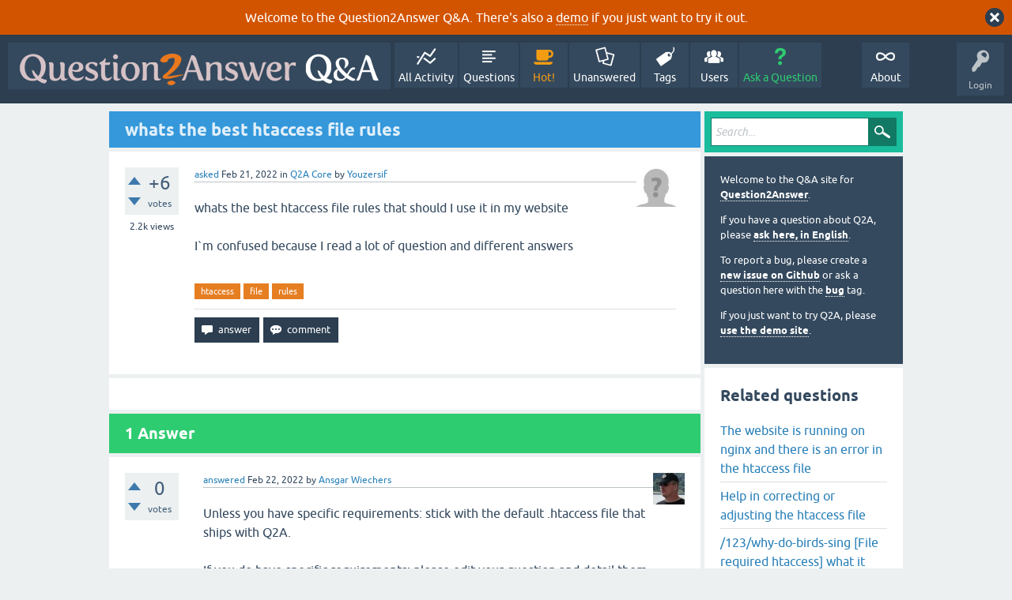

--- FILE ---
content_type: text/html; charset=utf-8
request_url: https://question2answer.org/qa/99774/whats-the-best-htaccess-file-rules?show=99801
body_size: 6703
content:
<!DOCTYPE html>
<html lang="en" itemscope itemtype="https://schema.org/QAPage">
<!-- Powered by Question2Answer - http://www.question2answer.org/ -->
<head>
<meta charset="utf-8">
<title>whats the best htaccess file rules - Question2Answer Q&amp;A</title>
<meta name="viewport" content="width=device-width, initial-scale=1">
<meta name="description" content="whats the best htaccess file rules that should I use it in my website  I`m confused because I read a lot of question and different answers">
<meta name="keywords" content="Q2A Core,htaccess,file,rules">
<style>
@font-face {
 font-family: 'Ubuntu'; font-weight: normal; font-style: normal;
 src: local('Ubuntu'),
  url('../qa-theme/SnowFlat/fonts/ubuntu-regular.woff2') format('woff2'), url('../qa-theme/SnowFlat/fonts/ubuntu-regular.woff') format('woff');
}
@font-face {
 font-family: 'Ubuntu'; font-weight: bold; font-style: normal;
 src: local('Ubuntu Bold'), local('Ubuntu-Bold'),
  url('../qa-theme/SnowFlat/fonts/ubuntu-bold.woff2') format('woff2'), url('../qa-theme/SnowFlat/fonts/ubuntu-bold.woff') format('woff');
}
@font-face {
 font-family: 'Ubuntu'; font-weight: normal; font-style: italic;
 src: local('Ubuntu Italic'), local('Ubuntu-Italic'),
  url('../qa-theme/SnowFlat/fonts/ubuntu-italic.woff2') format('woff2'), url('../qa-theme/SnowFlat/fonts/ubuntu-italic.woff') format('woff');
}
@font-face {
 font-family: 'Ubuntu'; font-weight: bold; font-style: italic;
 src: local('Ubuntu Bold Italic'), local('Ubuntu-BoldItalic'),
  url('../qa-theme/SnowFlat/fonts/ubuntu-bold-italic.woff2') format('woff2'), url('../qa-theme/SnowFlat/fonts/ubuntu-bold-italic.woff') format('woff');
}
</style>
<link rel="stylesheet" href="../qa-theme/SnowFlat/qa-styles.css?1.8.6">
<style>
.qa-body-js-on .qa-notice {display:none;}
</style>
<style>
.qa-nav-user { margin: 0 !important; }
@media (max-width: 979px) {
 body.qa-template-user.fixed, body[class*="qa-template-user-"].fixed { padding-top: 118px !important; }
 body.qa-template-users.fixed { padding-top: 95px !important; }
}
@media (min-width: 980px) {
 body.qa-template-users.fixed { padding-top: 105px !important;}
}
</style>
<style>
.fb-login-button.fb_iframe_widget.fb_hide_iframes span {display:none;}
</style>
<link rel="canonical" href="https://www.question2answer.org/qa/99774/whats-the-best-htaccess-file-rules">
<link rel="search" type="application/opensearchdescription+xml" title="Question2Answer Q&amp;A" href="../opensearch.xml">
<style>
.qa-logo-link img {padding-top:8px;}
.qa-nav-main-custom-6 {width:2em; background:url('http://developer.android.com/images/brand/Android_Robot_100.png') no-repeat center center; background-size:50% 50%;}
</style>

<script async src="https://www.googletagmanager.com/gtag/js?id=UA-1974891-11"></script>
<script>
  window.dataLayer = window.dataLayer || [];
  function gtag(){dataLayer.push(arguments);}
  gtag('js', new Date());
  gtag('config', 'UA-1974891-11');
  gtag('config', 'UA-1165533-8'); // old tracking ID
</script>
<script async src="https://www.googletagmanager.com/gtag/js?id=G-V4Y9LK428F"></script>
<script>
  window.dataLayer = window.dataLayer || [];
  function gtag(){dataLayer.push(arguments);}
  gtag('js', new Date());
  gtag('config', 'G-V4Y9LK428F');
</script>

<link rel="shortcut icon" type="image/x-icon" href="/favicon.ico">
<link rel="apple-touch-icon" sizes="180x180" href="/apple-touch-icon.png">
<meta itemprop="name" content="whats the best htaccess file rules">
<script>
var qa_root = '..\/';
var qa_request = '99774\/whats-the-best-htaccess-file-rules';
</script>
<script src="../qa-content/jquery-3.5.1.min.js"></script>
<script src="../qa-content/qa-global.js?1.8.6"></script>
<script>
$(window).on('load', function() {
	qa_reveal(document.getElementById('notice_visitor'), 'notice');
});
</script>
<script src="../qa-theme/SnowFlat/js/snow-core.js?1.8.6"></script>
</head>
<body
class="qa-template-question qa-theme-snowflat qa-category-1 qa-body-js-off"
>
<script>
var b = document.getElementsByTagName('body')[0];
b.className = b.className.replace('qa-body-js-off', 'qa-body-js-on');
</script>
<div class="qa-notice" id="notice_visitor">
<form method="post" action="../99774/whats-the-best-htaccess-file-rules?show=99801">
Welcome to the Question2Answer Q&amp;A. There's also a <A HREF="http://demo.question2answer.org/">demo</A> if you just want to try it out.
<input name="notice_visitor" onclick="return qa_notice_click(this);" type="submit" value="X" class="qa-notice-close-button"> 
<input name="code" type="hidden" value="0-1769374823-aabc07f195373e5ec19137a56524fc25264961bb">
</form>
</div>
<div id="qam-topbar" class="clearfix">
<div class="qam-main-nav-wrapper clearfix">
<div class="sb-toggle-left qam-menu-toggle"><i class="icon-th-list"></i></div>
<div class="qam-account-items-wrapper">
<div id="qam-account-toggle" class="qam-logged-out">
<i class="icon-key qam-auth-key"></i>
<div class="qam-account-handle">Login</div>
</div>
<div class="qam-account-items clearfix">
<form action="../login?to=99774%2Fwhats-the-best-htaccess-file-rules%3Fshow%3D99801" method="post">
<input type="text" name="emailhandle" dir="auto" placeholder="Email or Username">
<input type="password" name="password" dir="auto" placeholder="Password">
<div><input type="checkbox" name="remember" id="qam-rememberme" value="1">
<label for="qam-rememberme">Remember</label></div>
<input type="hidden" name="code" value="0-1769374823-451f38a50a97156223b5c4e5f9233399147fe92a">
<input type="submit" value="Login" class="qa-form-tall-button qa-form-tall-button-login" name="dologin">
</form>
<div class="qa-nav-user">
<ul class="qa-nav-user-list">
<li class="qa-nav-user-item qa-nav-user-facebook-login">
<span class="qa-nav-user-nolink">	<span id="fb-root" style="display:inline;"></span>
	<script>
	window.fbAsyncInit = function() {
		FB.init({
			appId  : '158644244176280',
			status : true,
			cookie : true,
			xfbml  : true,
			oauth  : true
		});

		FB.Event.subscribe('auth.login', function(response) {
			setTimeout("window.location='https:\/\/www.question2answer.org\/qa\/facebook-login?to=https%3A%2F%2Fwww.question2answer.org%2Fqa%2F99774%2Fwhats-the-best-htaccess-file-rules%3Fshow%3D99801'", 100);
		});
	};
	(function(d){
		var js, id = 'facebook-jssdk'; if (d.getElementById(id)) {return;}
		js = d.createElement('script'); js.id = id; js.async = true;
		js.src = "//connect.facebook.net/en_US/all.js";
		d.getElementsByTagName('head')[0].appendChild(js);
	}(document));
	</script>
	<span class="fb-login-button" style="display:inline; vertical-align:middle;" size="medium" scope="email,user_about_me,user_location,user_website">
	</span>
		</span>
</li>
<li class="qa-nav-user-item qa-nav-user-register">
<a href="../register?to=99774%2Fwhats-the-best-htaccess-file-rules%3Fshow%3D99801" class="qa-nav-user-link">Register</a>
</li>
</ul>
<div class="qa-nav-user-clear">
</div>
</div>
</div> <!-- END qam-account-items -->
</div> <!-- END qam-account-items-wrapper -->
<div class="qa-logo">
<a href="../" class="qa-logo-link" title="Question2Answer Q&amp;A"><img src="../../images/question2answer-qa-logo-white-454x40.png" width="454" height="40" alt="Question2Answer Q&amp;A"></a>
</div>
<div class="qa-nav-main">
<ul class="qa-nav-main-list">
<li class="qa-nav-main-item qa-nav-main-activity">
<a href="../activity" class="qa-nav-main-link">All Activity</a>
</li>
<li class="qa-nav-main-item qa-nav-main-questions">
<a href="../questions" class="qa-nav-main-link">Questions</a>
</li>
<li class="qa-nav-main-item qa-nav-main-hot">
<a href="../hot" class="qa-nav-main-link">Hot!</a>
</li>
<li class="qa-nav-main-item qa-nav-main-unanswered">
<a href="../unanswered" class="qa-nav-main-link">Unanswered</a>
</li>
<li class="qa-nav-main-item qa-nav-main-tag">
<a href="../tags" class="qa-nav-main-link">Tags</a>
</li>
<li class="qa-nav-main-item qa-nav-main-user">
<a href="../users" class="qa-nav-main-link">Users</a>
</li>
<li class="qa-nav-main-item qa-nav-main-ask">
<a href="../ask?cat=1" class="qa-nav-main-link">Ask a Question</a>
</li>
<li class="qa-nav-main-item-opp qa-nav-main-custom-1">
<a href="../../" class="qa-nav-main-link">About</a>
</li>
</ul>
<div class="qa-nav-main-clear">
</div>
</div>
</div> <!-- END qam-main-nav-wrapper -->
</div> <!-- END qam-topbar -->
<div class="qam-ask-search-box"><div class="qam-ask-mobile"><a href="../ask" class="turquoise">Ask a Question</a></div><div class="qam-search-mobile turquoise" id="qam-search-mobile"></div></div>
<div class="qam-search turquoise the-top" id="the-top-search">
<div class="qa-search">
<form method="get" action="../search">
<input type="text" placeholder="Search..." name="q" value="" class="qa-search-field">
<input type="submit" value="Search" class="qa-search-button">
</form>
</div>
</div>
<div class="qa-body-wrapper" itemprop="mainEntity" itemscope itemtype="https://schema.org/Question">
<div class="qa-main-wrapper">
<div class="qa-main">
<div class="qa-main-heading">
<h1>
<a href="../99774/whats-the-best-htaccess-file-rules">
<span itemprop="name">whats the best htaccess file rules</span>
</a>
</h1>
</div>
<div class="qa-part-q-view">
<div class="qa-q-view" id="q99774">
<form method="post" action="../99774/whats-the-best-htaccess-file-rules?show=99801">
<div class="qa-q-view-stats">
<div class="qa-voting qa-voting-net" id="voting_99774">
<div class="qa-vote-buttons qa-vote-buttons-net">
<input title="Click to vote up" name="vote_99774_1_q99774" onclick="return qa_vote_click(this);" type="submit" value="+" class="qa-vote-first-button qa-vote-up-button"> 
<input title="Click to vote down" name="vote_99774_-1_q99774" onclick="return qa_vote_click(this);" type="submit" value="&ndash;" class="qa-vote-second-button qa-vote-down-button"> 
</div>
<div class="qa-vote-count qa-vote-count-net">
<span class="qa-netvote-count">
<span class="qa-netvote-count-data">+6</span><span class="qa-netvote-count-pad"> votes <meta itemprop="upvoteCount" content="6"></span>
</span>
</div>
<div class="qa-vote-clear">
</div>
</div>
<span class="qa-view-count">
<span class="qa-view-count-data">2.2k</span><span class="qa-view-count-pad"> views</span>
</span>
</div>
<input name="code" type="hidden" value="0-1769374823-1ba6a5639718367cb303b4e2da79fff89668d2ef">
</form>
<div class="qa-q-view-main">
<form method="post" action="../99774/whats-the-best-htaccess-file-rules?show=99801">
<span class="qa-q-view-avatar-meta">
<span class="qa-q-view-avatar">
<a href="../user/Youzersif" class="qa-avatar-link"><img src="../?qa=image&amp;qa_blobid=12697203736109131893&amp;qa_size=50" width="50" height="50" class="qa-avatar-image" alt=""></a>
</span>
<span class="qa-q-view-meta">
<a href="../99774/whats-the-best-htaccess-file-rules" class="qa-q-view-what" itemprop="url">asked</a>
<span class="qa-q-view-when">
<span class="qa-q-view-when-data"><time itemprop="dateCreated" datetime="2022-02-21T14:54:49+0000" title="2022-02-21T14:54:49+0000">Feb 21, 2022</time></span>
</span>
<span class="qa-q-view-where">
<span class="qa-q-view-where-pad">in </span><span class="qa-q-view-where-data"><a href="../core" class="qa-category-link">Q2A Core</a></span>
</span>
<span class="qa-q-view-who">
<span class="qa-q-view-who-pad">by </span>
<span class="qa-q-view-who-data"><span itemprop="author" itemscope itemtype="https://schema.org/Person"><a href="../user/Youzersif" class="qa-user-link" itemprop="url"><span itemprop="name">Youzersif</span></a></span></span>
</span>
</span>
</span>
<div class="qa-q-view-content qa-post-content">
<a name="99774"></a><div itemprop="text">

<p style="direction: ltr;">whats the best htaccess file rules that should I&nbsp;use it in my website
<br>
<br>I`m confused because I read a lot of question and different&nbsp;answers</p></div>
</div>
<div class="qa-q-view-tags">
<ul class="qa-q-view-tag-list">
<li class="qa-q-view-tag-item"><a href="../tag/htaccess" rel="tag" class="qa-tag-link">htaccess</a></li>
<li class="qa-q-view-tag-item"><a href="../tag/file" rel="tag" class="qa-tag-link">file</a></li>
<li class="qa-q-view-tag-item"><a href="../tag/rules" rel="tag" class="qa-tag-link">rules</a></li>
</ul>
</div>
<div class="qa-q-view-buttons">
<input name="q_doanswer" id="q_doanswer" onclick="return qa_toggle_element('anew')" value="answer" title="Answer this question" type="submit" class="qa-form-light-button qa-form-light-button-answer">
<input name="q_docomment" onclick="return qa_toggle_element('c99774')" value="comment" title="Add a comment on this question" type="submit" class="qa-form-light-button qa-form-light-button-comment">
</div>
<input name="code" type="hidden" value="0-1769374823-29ee5096cc99dbb8dee91c35f428f9e650b04a23">
<input name="qa_click" type="hidden" value="">
</form>
<div class="qa-q-view-c-list" style="display:none;" id="c99774_list">
</div> <!-- END qa-c-list -->
<div class="qa-c-form" id="c99774" style="display:none;">
<h2>Please <a href="../login?to=99774%2Fwhats-the-best-htaccess-file-rules">log in</a> or <a href="../register?to=99774%2Fwhats-the-best-htaccess-file-rules">register</a> to add a comment.</h2>
</div> <!-- END qa-c-form -->
</div> <!-- END qa-q-view-main -->
<div class="qa-q-view-clear">
</div>
</div> <!-- END qa-q-view -->
</div>
<div class="qa-part-a-form">
<div class="qa-a-form" id="anew" style="display:none;">
<h2>Please <a href="../login?to=99774%2Fwhats-the-best-htaccess-file-rules">log in</a> or <a href="../register?to=99774%2Fwhats-the-best-htaccess-file-rules">register</a> to answer this question.</h2>
</div> <!-- END qa-a-form -->
</div>
<div class="qa-part-a-list">
<h2 id="a_list_title"><span itemprop="answerCount">1</span> Answer</h2>
<div class="qa-a-list" id="a_list">
<div class="qa-a-list-item " id="a99781" itemprop="suggestedAnswer" itemscope itemtype="https://schema.org/Answer">
<form method="post" action="../99774/whats-the-best-htaccess-file-rules?show=99801">
<div class="qa-voting qa-voting-net" id="voting_99781">
<div class="qa-vote-buttons qa-vote-buttons-net">
<input title="Click to vote up" name="vote_99781_1_a99781" onclick="return qa_vote_click(this);" type="submit" value="+" class="qa-vote-first-button qa-vote-up-button"> 
<input title="Click to vote down" name="vote_99781_-1_a99781" onclick="return qa_vote_click(this);" type="submit" value="&ndash;" class="qa-vote-second-button qa-vote-down-button"> 
</div>
<div class="qa-vote-count qa-vote-count-net">
<span class="qa-netvote-count">
<span class="qa-netvote-count-data">0</span><span class="qa-netvote-count-pad"> votes <meta itemprop="upvoteCount" content="0"></span>
</span>
</div>
<div class="qa-vote-clear">
</div>
</div>
<input name="code" type="hidden" value="0-1769374823-1ba6a5639718367cb303b4e2da79fff89668d2ef">
</form>
<div class="qa-a-item-main">
<form method="post" action="../99774/whats-the-best-htaccess-file-rules?show=99801">
<span class="qa-a-item-avatar-meta">
<span class="qa-a-item-avatar">
<a href="../user/Ansgar+Wiechers" class="qa-avatar-link"><img src="../?qa=image&amp;qa_blobid=16796272207608702525&amp;qa_size=40" width="40" height="40" class="qa-avatar-image" alt=""></a>
</span>
<span class="qa-a-item-meta">
<a href="../99774/whats-the-best-htaccess-file-rules?show=99781#a99781" class="qa-a-item-what" itemprop="url">answered</a>
<span class="qa-a-item-when">
<span class="qa-a-item-when-data"><time itemprop="dateCreated" datetime="2022-02-22T07:34:12+0000" title="2022-02-22T07:34:12+0000">Feb 22, 2022</time></span>
</span>
<span class="qa-a-item-who">
<span class="qa-a-item-who-pad">by </span>
<span class="qa-a-item-who-data"><span itemprop="author" itemscope itemtype="https://schema.org/Person"><a href="../user/Ansgar+Wiechers" class="qa-user-link" itemprop="url"><span itemprop="name">Ansgar Wiechers</span></a></span></span>
</span>
</span>
</span>
<div class="qa-a-selection">
</div>
<div class="qa-a-item-content qa-post-content">
<a name="99781"></a><div itemprop="text">Unless you have specific requirements: stick with the default .htaccess file that ships with Q2A.<br />
<br />
If you do have specific requirements: please edit your question and detail them.</div>
</div>
<div class="qa-a-item-buttons">
<input name="a99781_dofollow" value="ask related question" title="Ask a new question relating to this answer" type="submit" class="qa-form-light-button qa-form-light-button-follow">
<input name="a99781_docomment" onclick="return qa_toggle_element('c99781')" value="comment" title="Add a comment on this answer" type="submit" class="qa-form-light-button qa-form-light-button-comment">
</div>
<input name="code" type="hidden" value="0-1769374823-d3b4300eb40472c687c507e9bd0e45866f868662">
<input name="qa_click" type="hidden" value="">
</form>
<div class="qa-a-item-c-list" id="c99781_list">
<div class="qa-c-list-item " id="c99801" itemscope itemtype="https://schema.org/Comment">
<span class="qa-c-item-avatar-meta">
<span class="qa-c-item-avatar">
<a href="../user/Youzersif" class="qa-avatar-link"><img src="../?qa=image&amp;qa_blobid=12697203736109131893&amp;qa_size=20" width="20" height="20" class="qa-avatar-image" alt=""></a>
</span>
<span class="qa-c-item-meta">
<a href="../99774/whats-the-best-htaccess-file-rules?show=99801#c99801" class="qa-c-item-what" itemprop="url">commented</a>
<span class="qa-c-item-when">
<span class="qa-c-item-when-data"><time itemprop="dateCreated" datetime="2022-02-22T21:26:28+0000" title="2022-02-22T21:26:28+0000">Feb 22, 2022</time></span>
</span>
<span class="qa-c-item-who">
<span class="qa-c-item-who-pad">by </span>
<span class="qa-c-item-who-data"><span itemprop="author" itemscope itemtype="https://schema.org/Person"><a href="../user/Youzersif" class="qa-user-link" itemprop="url"><span itemprop="name">Youzersif</span></a></span></span>
</span>
</span>
</span>
<form method="post" action="../99774/whats-the-best-htaccess-file-rules?show=99801">
<div class="qa-voting qa-voting-net" id="voting_99801">
<div class="qa-vote-buttons qa-vote-buttons-net">
<input title="Click to vote up" name="vote_99801_1_c99801" onclick="return qa_vote_click(this);" type="submit" value="+" class="qa-vote-first-button qa-vote-up-button"> 
<input title="Click to vote down" name="vote_99801_-1_c99801" onclick="return qa_vote_click(this);" type="submit" value="&ndash;" class="qa-vote-second-button qa-vote-down-button"> 
</div>
<div class="qa-vote-count qa-vote-count-net">
<span class="qa-netvote-count">
<span class="qa-netvote-count-pad"> <meta itemprop="upvoteCount" content="0"></span>
</span>
</div>
<div class="qa-vote-clear">
</div>
</div>
<input name="code" type="hidden" value="0-1769374823-1ba6a5639718367cb303b4e2da79fff89668d2ef">
</form>
<form method="post" action="../99774/whats-the-best-htaccess-file-rules?show=99801">
<div class="qa-c-item-content qa-post-content">
<a name="99801"></a><div itemprop="text">whats the best htaccess file rules that make my site redirect http, https and www to the same domain?</div>
</div>
<div class="qa-c-item-footer">
<div class="qa-c-item-buttons">
<input name="a99781_docomment" onclick="return qa_toggle_element('c99781')" value="reply" title="Reply to this comment" type="submit" class="qa-form-light-button qa-form-light-button-comment">
</div>
</div>
<input name="code" type="hidden" value="0-1769374823-d3b4300eb40472c687c507e9bd0e45866f868662">
<input name="qa_click" type="hidden" value="">
</form>
<div class="qa-c-item-clear">
</div>
</div> <!-- END qa-c-item -->
<div class="qa-c-list-item " id="c99812" itemscope itemtype="https://schema.org/Comment">
<span class="qa-c-item-avatar-meta">
<span class="qa-c-item-avatar">
<a href="../user/Ansgar+Wiechers" class="qa-avatar-link"><img src="../?qa=image&amp;qa_blobid=16796272207608702525&amp;qa_size=20" width="20" height="20" class="qa-avatar-image" alt=""></a>
</span>
<span class="qa-c-item-meta">
<a href="../99774/whats-the-best-htaccess-file-rules?show=99812#c99812" class="qa-c-item-what" itemprop="url">commented</a>
<span class="qa-c-item-when">
<span class="qa-c-item-when-data"><time itemprop="dateCreated" datetime="2022-02-23T06:55:26+0000" title="2022-02-23T06:55:26+0000">Feb 23, 2022</time></span>
</span>
<span class="qa-c-item-who">
<span class="qa-c-item-who-pad">by </span>
<span class="qa-c-item-who-data"><span itemprop="author" itemscope itemtype="https://schema.org/Person"><a href="../user/Ansgar+Wiechers" class="qa-user-link" itemprop="url"><span itemprop="name">Ansgar Wiechers</span></a></span></span>
</span>
</span>
</span>
<form method="post" action="../99774/whats-the-best-htaccess-file-rules?show=99801">
<div class="qa-voting qa-voting-net" id="voting_99812">
<div class="qa-vote-buttons qa-vote-buttons-net">
<input title="Click to vote up" name="vote_99812_1_c99812" onclick="return qa_vote_click(this);" type="submit" value="+" class="qa-vote-first-button qa-vote-up-button"> 
<input title="Click to vote down" name="vote_99812_-1_c99812" onclick="return qa_vote_click(this);" type="submit" value="&ndash;" class="qa-vote-second-button qa-vote-down-button"> 
</div>
<div class="qa-vote-count qa-vote-count-net">
<span class="qa-netvote-count">
<span class="qa-netvote-count-data">+1</span><span class="qa-netvote-count-pad"> <meta itemprop="upvoteCount" content="1"></span>
</span>
</div>
<div class="qa-vote-clear">
</div>
</div>
<input name="code" type="hidden" value="0-1769374823-1ba6a5639718367cb303b4e2da79fff89668d2ef">
</form>
<form method="post" action="../99774/whats-the-best-htaccess-file-rules?show=99801">
<div class="qa-c-item-content qa-post-content">
<a name="99812"></a><div itemprop="text">Didn't I specifically ask you to EDIT YOUR QUESTION, if you have specific requirements?</div>
</div>
<div class="qa-c-item-footer">
<div class="qa-c-item-buttons">
<input name="a99781_docomment" onclick="return qa_toggle_element('c99781')" value="reply" title="Reply to this comment" type="submit" class="qa-form-light-button qa-form-light-button-comment">
</div>
</div>
<input name="code" type="hidden" value="0-1769374823-d3b4300eb40472c687c507e9bd0e45866f868662">
<input name="qa_click" type="hidden" value="">
</form>
<div class="qa-c-item-clear">
</div>
</div> <!-- END qa-c-item -->
<div class="qa-c-list-item " id="c107398" itemscope itemtype="https://schema.org/Comment">
<span class="qa-c-item-avatar-meta">
<span class="qa-c-item-avatar">
<a href="../user/Nezk" class="qa-avatar-link"><img src="../?qa=image&amp;qa_blobid=18204614502296226169&amp;qa_size=20" width="18" height="20" class="qa-avatar-image" alt=""></a>
</span>
<span class="qa-c-item-meta">
<a href="../99774/whats-the-best-htaccess-file-rules?show=107398#c107398" class="qa-c-item-what" itemprop="url">commented</a>
<span class="qa-c-item-when">
<span class="qa-c-item-when-data"><time itemprop="dateCreated" datetime="2023-04-19T17:38:54+0000" title="2023-04-19T17:38:54+0000">Apr 19, 2023</time></span>
</span>
<span class="qa-c-item-who">
<span class="qa-c-item-who-pad">by </span>
<span class="qa-c-item-who-data"><span itemprop="author" itemscope itemtype="https://schema.org/Person"><a href="../user/Nezk" class="qa-user-link" itemprop="url"><span itemprop="name">Nezk</span></a></span></span>
</span>
</span>
</span>
<form method="post" action="../99774/whats-the-best-htaccess-file-rules?show=99801">
<div class="qa-voting qa-voting-net" id="voting_107398">
<div class="qa-vote-buttons qa-vote-buttons-net">
<input title="Click to vote up" name="vote_107398_1_c107398" onclick="return qa_vote_click(this);" type="submit" value="+" class="qa-vote-first-button qa-vote-up-button"> 
<input title="Click to vote down" name="vote_107398_-1_c107398" onclick="return qa_vote_click(this);" type="submit" value="&ndash;" class="qa-vote-second-button qa-vote-down-button"> 
</div>
<div class="qa-vote-count qa-vote-count-net">
<span class="qa-netvote-count">
<span class="qa-netvote-count-pad"> <meta itemprop="upvoteCount" content="0"></span>
</span>
</div>
<div class="qa-vote-clear">
</div>
</div>
<input name="code" type="hidden" value="0-1769374823-1ba6a5639718367cb303b4e2da79fff89668d2ef">
</form>
<form method="post" action="../99774/whats-the-best-htaccess-file-rules?show=99801">
<div class="qa-c-item-content qa-post-content">
<a name="107398"></a><div itemprop="text">What is it htaccess file that ships with Q2A.<br />
<br />
Please accompany him</div>
</div>
<div class="qa-c-item-footer">
<div class="qa-c-item-buttons">
<input name="a99781_docomment" onclick="return qa_toggle_element('c99781')" value="reply" title="Reply to this comment" type="submit" class="qa-form-light-button qa-form-light-button-comment">
</div>
</div>
<input name="code" type="hidden" value="0-1769374823-d3b4300eb40472c687c507e9bd0e45866f868662">
<input name="qa_click" type="hidden" value="">
</form>
<div class="qa-c-item-clear">
</div>
</div> <!-- END qa-c-item -->
<div class="qa-c-list-item " id="c107423" itemscope itemtype="https://schema.org/Comment">
<span class="qa-c-item-avatar-meta">
<span class="qa-c-item-avatar">
<a href="../user/Ansgar+Wiechers" class="qa-avatar-link"><img src="../?qa=image&amp;qa_blobid=16796272207608702525&amp;qa_size=20" width="20" height="20" class="qa-avatar-image" alt=""></a>
</span>
<span class="qa-c-item-meta">
<a href="../99774/whats-the-best-htaccess-file-rules?show=107423#c107423" class="qa-c-item-what" itemprop="url">commented</a>
<span class="qa-c-item-when">
<span class="qa-c-item-when-data"><time itemprop="dateCreated" datetime="2023-04-20T05:28:00+0000" title="2023-04-20T05:28:00+0000">Apr 20, 2023</time></span>
</span>
<span class="qa-c-item-who">
<span class="qa-c-item-who-pad">by </span>
<span class="qa-c-item-who-data"><span itemprop="author" itemscope itemtype="https://schema.org/Person"><a href="../user/Ansgar+Wiechers" class="qa-user-link" itemprop="url"><span itemprop="name">Ansgar Wiechers</span></a></span></span>
</span>
</span>
</span>
<form method="post" action="../99774/whats-the-best-htaccess-file-rules?show=99801">
<div class="qa-voting qa-voting-net" id="voting_107423">
<div class="qa-vote-buttons qa-vote-buttons-net">
<input title="Click to vote up" name="vote_107423_1_c107423" onclick="return qa_vote_click(this);" type="submit" value="+" class="qa-vote-first-button qa-vote-up-button"> 
<input title="Click to vote down" name="vote_107423_-1_c107423" onclick="return qa_vote_click(this);" type="submit" value="&ndash;" class="qa-vote-second-button qa-vote-down-button"> 
</div>
<div class="qa-vote-count qa-vote-count-net">
<span class="qa-netvote-count">
<span class="qa-netvote-count-pad"> <meta itemprop="upvoteCount" content="0"></span>
</span>
</div>
<div class="qa-vote-clear">
</div>
</div>
<input name="code" type="hidden" value="0-1769374823-1ba6a5639718367cb303b4e2da79fff89668d2ef">
</form>
<form method="post" action="../99774/whats-the-best-htaccess-file-rules?show=99801">
<div class="qa-c-item-content qa-post-content">
<a name="107423"></a><div itemprop="text">The Q2A archive contains a file .htaccess-example. It's in the top-level directory after unpacking the archive.</div>
</div>
<div class="qa-c-item-footer">
<div class="qa-c-item-buttons">
<input name="a99781_docomment" onclick="return qa_toggle_element('c99781')" value="reply" title="Reply to this comment" type="submit" class="qa-form-light-button qa-form-light-button-comment">
</div>
</div>
<input name="code" type="hidden" value="0-1769374823-d3b4300eb40472c687c507e9bd0e45866f868662">
<input name="qa_click" type="hidden" value="">
</form>
<div class="qa-c-item-clear">
</div>
</div> <!-- END qa-c-item -->
</div> <!-- END qa-c-list -->
<div class="qa-c-form" id="c99781" style="display:none;">
<h2>Please <a href="../login?to=99774%2Fwhats-the-best-htaccess-file-rules">log in</a> or <a href="../register?to=99774%2Fwhats-the-best-htaccess-file-rules">register</a> to add a comment.</h2>
</div> <!-- END qa-c-form -->
</div> <!-- END qa-a-item-main -->
<div class="qa-a-item-clear">
</div>
</div> <!-- END qa-a-list-item -->
</div> <!-- END qa-a-list -->
</div>
</div> <!-- END qa-main -->
<div id="qam-sidepanel-toggle"><i class="icon-left-open-big"></i></div>
<div class="qa-sidepanel" id="qam-sidepanel-mobile">
<div class="qam-search turquoise ">
<div class="qa-search">
<form method="get" action="../search">
<input type="text" placeholder="Search..." name="q" value="" class="qa-search-field">
<input type="submit" value="Search" class="qa-search-button">
</form>
</div>
</div>
<div class="qa-sidebar wet-asphalt">
<div style="font-size:13px;">
  <p>Welcome to the Q&amp;A site for <a href="/">Question2Answer</a>.
  <p>If you have a question about Q2A, please <a href="/qa/ask">ask here, in English</a>.

  <p>To report a bug, please create a <a href="https://github.com/q2a/question2answer/issues">new issue on Github</a> or ask a question here with the <a href="/qa/tag/bug">bug</a> tag.
  <p>If you just want to try Q2A, please <a href="http://demo.question2answer.org/">use the demo site</a>.

 <!--<p><b style="color:orange;">July 25th, 2023:</b> <a href="https://docs.question2answer.org/install/versions/">Q2A 1.8.8 released!</a>-->
</div>
</div> <!-- qa-sidebar -->
<div class="qa-widgets-side qa-widgets-side-high">
<div class="qa-widget-side qa-widget-side-high">
<div class="qa-related-qs">
<h2 style="margin-top:0; padding-top:0;">
Related questions
</h2>
<ul class="qa-related-q-list">
<li class="qa-related-q-item"><a href="../111918/the-website-running-nginx-and-there-error-the-htaccess-file">The website is running on nginx and there is an error in the htaccess file</a></li>
<li class="qa-related-q-item"><a href="../110997/help-in-correcting-or-adjusting-the-htaccess-file">Help in correcting or adjusting the htaccess file</a></li>
<li class="qa-related-q-item"><a href="../92645/birds-sing-file-required-htaccess-means-required-htaccess">/123/why-do-birds-sing [File required htaccess] what it means File required htaccess</a></li>
<li class="qa-related-q-item"><a href="../2802/editing-the-default-htaccess-file-how-redirects-correctly">Editing the default .htaccess file.... (how do I add 301 redirects correctly?)</a></li>
<li class="qa-related-q-item"><a href="../2552/where-is-the-htaccess-file-included-in-version-1-2-1">Where is the .htaccess file included in version 1.2.1?</a></li>
<li class="qa-related-q-item"><a href="../112002/problem-with-htaccess-file-and-url-structure-and-icon-active">problem with htaccess file and URL structure and ok icon not active</a></li>
<li class="qa-related-q-item"><a href="../100014/htaccess-file-error">htaccess file error</a></li>
<li class="qa-related-q-item"><a href="../57411/i-need-htaccess-file-to-force-https">I need .htaccess file to force https</a></li>
<li class="qa-related-q-item"><a href="../56852/redirect-http-https-structure-option-customized-htaccess">Redirect HTTP to HTTPS,  URL structure option 1, no customized htaccess file</a></li>
<li class="qa-related-q-item"><a href="../44263/how-to-create-htaccess-file">how to create htaccess file</a></li>
</ul>
</div>
</div>
</div>
<div class="qa-widgets-side qa-widgets-side-low">
<div class="qa-widget-side qa-widget-side-low">
<h2>Categories</h2>
<ul class="qa-nav-cat-list qa-nav-cat-list-1">
<li class="qa-nav-cat-item qa-nav-cat-all">
<a href="../" class="qa-nav-cat-link">All categories</a>
</li>
<li class="qa-nav-cat-item qa-nav-cat-core">
<a href="../core" class="qa-nav-cat-link qa-nav-cat-selected" title="Questions about the Question2Answer platform.">Q2A Core</a>
<span class="qa-nav-cat-note">(11.9k)</span>
</li>
<li class="qa-nav-cat-item qa-nav-cat-plugins">
<a href="../plugins" class="qa-nav-cat-link" title="Questions about plugins created for Q2A.">Plugins</a>
<span class="qa-nav-cat-note">(3.7k)</span>
</li>
<li class="qa-nav-cat-item qa-nav-cat-themes">
<a href="../themes" class="qa-nav-cat-link" title="Questions about third-party themes.">Themes</a>
<span class="qa-nav-cat-note">(1.0k)</span>
</li>
</ul>
<div class="qa-nav-cat-clear">
</div>
</div>
</div>
</div> <!-- qa-sidepanel -->
</div> <!-- END main-wrapper -->
</div> <!-- END body-wrapper -->
<div class="qam-footer-box">
<div class="qam-footer-row">
</div> <!-- END qam-footer-row -->
<div class="qa-footer">
<div class="qa-nav-footer">
<ul class="qa-nav-footer-list">
<li class="qa-nav-footer-item qa-nav-footer-custom-4">
<a href="https://www.question2answer.org/feedback.php" class="qa-nav-footer-link">Send feedback</a>
</li>
<li class="qa-nav-footer-item qa-nav-footer-custom-3">
<a href="http://demo.question2answer.org/" class="qa-nav-footer-link">Demo sandbox</a>
</li>
</ul>
<div class="qa-nav-footer-clear">
</div>
</div>
<div class="qa-attribution">
Snow Theme by <a href="http://www.q2amarket.com">Q2A Market</a>
</div>
<div class="qa-attribution">
Powered by <a href="http://www.question2answer.org/">Question2Answer</a>
</div>
<div class="qa-footer-clear">
</div>
</div> <!-- END qa-footer -->
</div> <!-- END qam-footer-box -->

		<script>
			q2aFormCase = '\
				body.qa-template-register form,\
				body.qa-template-ask form,\
				body.qa-template-feedback form\
			';
			
			jQuery(document).on('submit', q2aFormCase, function(){
				if(jQuery('input.fGAWas6').prop('checked') != true){
					return false;
				} else  {
					return true;
				}
			});
		</script>
		
<div style="position:absolute;overflow:hidden;clip:rect(0 0 0 0);height:0;width:0;margin:0;padding:0;border:0;">
<span id="qa-waiting-template" class="qa-waiting">...</span>
</div>
</body>
<!-- Powered by Question2Answer - http://www.question2answer.org/ -->
</html>
